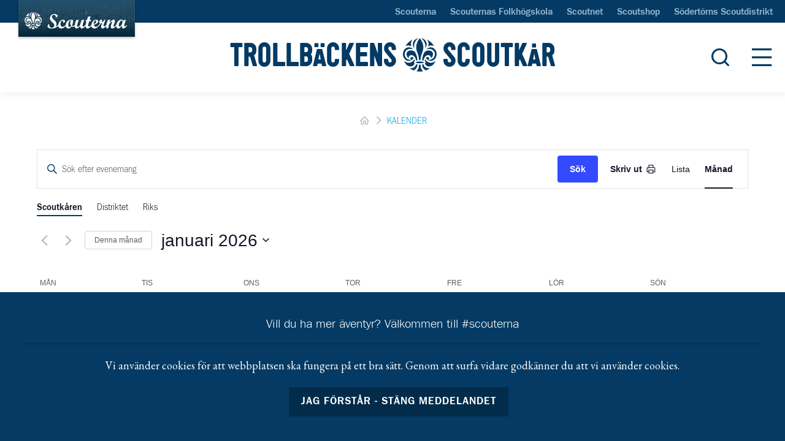

--- FILE ---
content_type: application/javascript
request_url: https://nykarwebb.se/app/plugins/the-events-calendar/build/js/views/tooltip.js?ver=97dbbf0364f2178da658
body_size: 758
content:
tribe.events=tribe.events||{},tribe.events.views=tribe.events.views||{},tribe.events.views.tooltip={},function(e,t){"use strict";const o=e(document);t.config={delayHoverIn:300,delayHoverOut:300},t.selectors={tooltipTrigger:'[data-js~="tribe-events-tooltip"]',tribeEventsTooltipTriggerHoverClass:".tribe-events-tooltip-trigger--hover",tribeEventsTooltipThemeClass:".tribe-events-tooltip-theme",tribeEventsTooltipThemeHoverClass:".tribe-events-tooltip-theme--hover",tribeCommonClass:".tribe-common",tribeEventsClass:".tribe-events"},t.handleOriginFocus=function(e){setTimeout((function(){(e.data.target.is(":focus")||e.data.target.hasClass(t.selectors.tribeEventsTooltipTriggerHoverClass.className()))&&e.data.target.tooltipster("open")}),t.config.delayHoverIn)},t.handleOriginBlur=function(e){e.data.target.tooltipster("close")},t.handleOriginHoverIn=function(e){e.data.target.addClass(t.selectors.tribeEventsTooltipTriggerHoverClass.className())},t.handleOriginHoverOut=function(e){e.data.target.removeClass(t.selectors.tribeEventsTooltipTriggerHoverClass.className())},t.handleTooltipHoverIn=function(e){e.data.target.addClass(t.selectors.tribeEventsTooltipThemeHoverClass.className())},t.handleTooltipHoverOut=function(e){e.data.target.removeClass(t.selectors.tribeEventsTooltipThemeHoverClass.className())},t.handleInstanceClose=function(o){const n=o.data.origin,i=e(o.tooltip);(n.is(":focus")||n.hasClass(t.selectors.tribeEventsTooltipTriggerHoverClass.className())||i.hasClass(t.selectors.tribeEventsTooltipThemeHoverClass.className()))&&o.stop()},t.handleInstanceClosing=function(o){e(o.tooltip).off("mouseenter touchstart",t.handleTooltipHoverIn).off("mouseleave touchleave",t.handleTooltipHoverOut)},t.onFunctionInit=function(o,n){const i=e(n.origin);i.on("focus",{target:i},t.handleOriginFocus).on("blur",{target:i},t.handleOriginBlur).on("mouseenter touchstart",{target:i},t.handleOriginHoverIn).on("mouseleave touchleave",{target:i},t.handleOriginHoverOut),o.on("close",{origin:i},t.handleInstanceClose).on("closing",{origin:i},t.handleInstanceClosing)},t.onFunctionReady=function(o,n){const i=e(n.tooltip);i.on("mouseenter touchstart",{target:i},t.handleTooltipHoverIn).on("mouseleave touchleave",{target:i},t.handleTooltipHoverOut)},t.deinitTooltips=function(o){o.find(t.selectors.tooltipTrigger).each((function(t,o){e(o).off().tooltipster("instance").off()}))},t.initTooltips=function(o){const n=o.data("tribeEventsTooltipTheme");o.find(t.selectors.tooltipTrigger).each((function(o,i){e(i).tooltipster({animationDuration:0,interactive:!0,delay:[t.config.delayHoverIn,t.config.delayHoverOut],delayTouch:[t.config.delayHoverIn,t.config.delayHoverOut],theme:n,functionInit:t.onFunctionInit,functionReady:t.onFunctionReady})}))},t.initTheme=function(e){e.trigger("beforeTooltipInitTheme.tribeEvents",[e]);const o=[t.selectors.tribeEventsTooltipThemeClass.className(),t.selectors.tribeCommonClass.className(),t.selectors.tribeEventsClass.className()];e.data("tribeEventsTooltipTheme",o),e.trigger("afterTooltipInitTheme.tribeEvents",[e])},t.deinit=function(e,o,n){const i=e.data.container;t.deinitTooltips(i),i.off("beforeAjaxSuccess.tribeEvents",t.deinit)},t.init=function(e,o,n,i){t.initTheme(n),t.initTooltips(n),n.on("beforeAjaxSuccess.tribeEvents",{container:n},t.deinit)},t.ready=function(){o.on("afterSetup.tribeEvents",tribe.events.views.manager.selectors.container,t.init)},e(t.ready)}(jQuery,tribe.events.views.tooltip),window.tec=window.tec||{},window.tec.events=window.tec.events||{},window.tec.events.views=window.tec.events.views||{},window.tec.events.views.tooltip={};